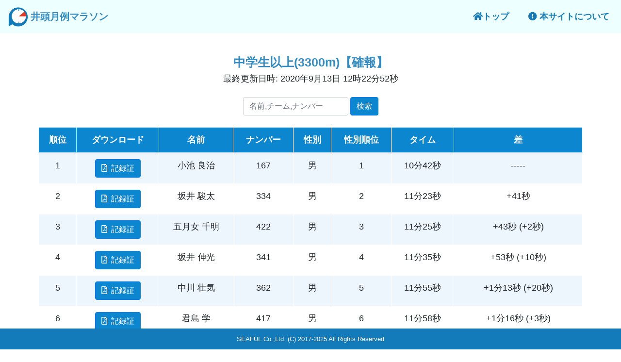

--- FILE ---
content_type: text/html
request_url: https://publishresult.com/54/51/
body_size: 1834
content:
<!DOCTYPE html>
<html>
<head>
	<meta charset="utf-8">
	<meta name="viewport" content="width=device-width, initial-scale=1">
	<title>マラソン大会などタイム計測スポーツイベントの記録閲覧サービス (個別の大会・イベントの記録ページ)</title>
	<link rel="stylesheet" href="/vendor/css/bootstrap.min.css">
	<link rel="stylesheet" href="/vendor/fontawesome/css/all.css">
	<link rel="stylesheet" href="/system/v5/css/style_v5.css?_d=202404101336">
	<script src="/vendor/js/jquery-3.7.1.min.js"></script>
	<script src="/vendor/js/popper.min.js"></script>
	<script src="/vendor/js/bootstrap.min.js"></script>
	<script src="/system/v5/js/standard_v5_7.min.js?_d=202405092147"></script>
	<script src="/system/v5/js/api_response_v5_8.min.js?_d=202503100848"></script>
	<meta name="description" content="PublishResult.com は、マラソン、ランニング、トレイルラン、トライアスロン、自転車などの大会記録・タイム閲覧サイトです。このページでは、個別の大会・イベントの記録を一覧表示しています。" />
	<meta name="keywords" content="マラソン,ランニング,トレイルラン,トライアスロン,自転車,大会,イベント,記録,タイム,順位,リスト,スポーツ" />
	<meta name="date" content="2023-11-11T23:31:54+0900">
	<meta name="generator" content="SEAFUL STANDARD API SYSTEM Ver.0.02.01.01">

<!-- Global site tag (gtag.js) - Google Analytics -->
<script async src="https://www.googletagmanager.com/gtag/js?id=UA-44339600-10"></script>
<script>
  window.dataLayer = window.dataLayer || [];
  function gtag(){dataLayer.push(arguments);}
  gtag('js', new Date());

  gtag('config', 'UA-44339600-10');
</script>

</head>
<body id="top">
	<header class="sticky-top align-items-center mx-auto">
		<nav class="navbar navbar-light navbar-expand-md">
			<a href="javascript:void(0);" onclick="onClickGoHome();" class="navbar-brand"><h1><span id="slogo_image"></span><span id="api_title">記録閲覧サービス</span></h1></a>
			<button type="button" class="navbar-toggler" data-toggle="collapse" data-target="#bs-navi" aria-controls="bs-navi" aria-expanded="false" aria-label="Toggle navigation">
			<span class="navbar-toggler-icon"></span>
			</button>
			<div class="collapse navbar-collapse justify-content-end" id="bs-navi">
				<ul class="navbar-nav">
					<li class="nav-item mr-md-4"><a href="javascript:void(0);" onclick="onClickGoTop();" class="nav-link"><i class="fa fa-home"></i>トップ</a></li>
					<li class="nav-item"><a href="javascript:void(0);" onclick="onClickGoAbout();" class="nav-link"><i class="fa fa-exclamation-circle"></i> 本サイトについて</a></li>
				</ul>
			</div>
		</nav>
	</header>

	<main>
		<p id="main_image" class="mb-5 mainv"></p>
		<div id="main" class="container">
			<h2 id="api_subtitle">記録</h2>

			<div id="category_parent_menu" class="pt-2 pb-2" style="display: none;">
				<div class="dropdown mx-auto text-center">
					<button class="btn btn-secondary dropdown-toggle" type="button" data-toggle="dropdown">種目選択</button>
					<ul id="category_menu" class="mx-auto pl-0 dropdown-menu dropdown-menu-lg-right"></ul>
				</div>
			</div>

			<div id="api_message" class="mb-4"></div>

			<div id="response_search">
				<form class="form-inline justify-content-center mb-4">
					<div class="form-group mb-0 pr-1">
						<label for="search_word" class="sr-only">名前,チーム,ナンバー</label>
						<input type="text" value="" class="form-control" id="search_word" name="search_word" placeholder="名前,チーム,ナンバー" />
					</div>
					<button type="button" id="search_button" class="btn btn-primary">検索</button>
				</form>
			</div>
			<div id="search_result"></div>

			<div id="api_response"></div>
			<div class="loading">
				<div class="loading_icon"></div>
			</div>

			<div id="popup_content">
				<div id="popup_table_wrapper" class="scroll mb-4">詳細データは、ありません</div>
				<p class="modal-footer">
					<button id="popup_close" type="button" class="btn btn-secondary" data-dismiss="modal"><i class="fa fa-times"></i> 閉じる</button>
					<span id="popup_cert"><button id="button_cert" type="button" class="btn btn-primary"><i class="fa fa-flag "></i> 記録証</button></span>
				</p>
			</div>

			<div id="page-top" >
				<a href="#top"><i class="fas fa-chevron-up pageTop-chevron"></i></a>
			</div>

		</div>

		<p>
			<br />
			<br />
		</p>

	</main>

	<footer class="fixed-bottom mt-5">
		<p id="footer" class="text-center mb-0"></p>
	</footer>

</body>
</html>

--- FILE ---
content_type: text/css
request_url: https://publishresult.com/system/v5/css/style_v5.css?_d=202404101336
body_size: 1757
content:
/*********/
/* MAJOR */
/*********/
main {
	padding-bottom: 60px;
}

header{
	background-color: #eeffff;
}

footer{
	color: #fff;
	font-size: 13px;
	line-height: 1;
	padding: 15px 0;
	background-color: #137bba;
}

footer a {
	color: #fff;
}
footer a:hover {
	color: #fff;
	cursor:pointer;
}

.container {
	max-width: 90%;
}
.container a{
	color: #328dc3;
	text-decoration: underline;
}
@media(max-width:1200px){
	.container {
		max-width: 98%;
	}
}

/*************/
/* MAJOR TAG */
/*************/

body{
	font-size: 18px;
}
li{
	list-style: none;
}
h1{
	font-size: 1em;
	color: #328cc3;
	font-weight: bold;
	margin-bottom: 0;
	display: -webkit-flex;
	display: -moz-flex;
	display: -ms-flex;
	display: -o-flex;
	display: flex;
	justify-content: center;
	align-items: center;
}
h1 span{
	display: inline-block;
	white-space: normal;
}
h1 img{
	max-width: 100%;
	vertical-align: middle;
	display: inline-block;
	margin-right: 5px;
}
h2{
	font-size: 1.39em;
	line-height: 1;
	font-weight: bold;
	color: #328cc3;
	text-align: center;
}
h2 img{
	margin-bottom: 10px;
}
h2 span{
	font-size: 0.94rem;
	color: #888;
}
table th,table td{
	border: 1px solid #fff;
	padding: 20px;
	white-space: nowrap;
}
table th{
	background-color: #0d86d0;
	color: #fff;
	text-align: center;
}
table tr:hover {
	background: #bbd4ee;
	cursor:pointer;
}

/***************/
/* MAJOR CLASS */
/***************/

.navbar-brand{
	max-width: 70%;
}
.btn-secondary:not(:disabled):not(.disabled):active,.show>.btn-secondary.dropdown-toggle,.btn-secondary:hover,.btn-secondary{
	background-color: #0d86d0;
	border-color: #0d86d0;
}
nav.navbar-light ul.navbar-nav li a.nav-link{
	line-height: 1;
	display: inline-block;
	font-weight: bold;
	color: #137bba;
	text-align: left;
	padding-top: 0;
	padding-bottom: 0;
}
nav.navbar-light ul.navbar-nav li a.nav-link span{
	font-size: 0.68em;
	color: #888;
	font-weight: normal;
}

.year_select{
	font-size: 0;
	text-align: center;
}
.year_select li{
	font-size: 1rem;
	display: inline-block;
	margin-left: -1px;
}

.year_select li a{
	color: #777;
	line-height: 1;
	display: inline-block;
	border: 1px solid #bfbfbf;
	padding: 10px 20px;
}

.year_select li a.active{
	color: #fff;
	background-color: #0d86d0;
	border-color: #0d86d0;
}
.border-light{
	border-color: #f0f9ff !important;
}
.card-header{
	background-color: #f1faff;
	border-color: #95d1f6;
	color: #0d86d0;
}

.table-striped tbody tr:nth-of-type(odd){
	background-color: #ecf6fc;
}
.table-hover tbody tr td{
	cursor: pointer;
}
.table-hover tbody tr:hover{
	background-color: #95d1f6;
}

/*
.btn{
	border-radius: 0;
}
*/

.btn-primary{
	background-color: #0d86d0;
}

/*
.form-control{
	border-radius: 0;
}
*/

/*********/
/* POPUP */
/*********/
#popup_content {
	width: 95%;
	height: 95%;
	margin: 5px;
	padding: 14px 8px 20px 14px;
	border: 2px solid #aaa ;
	background-color: #fff ;
	position: fixed ;
	display: none ;
	z-index: 99999 ;
}
  
#popup_layer {
	z-index: 1 ;
	display: none ;
	position: fixed ;
	top: 0 ;
	left: 0 ;
	width: 100% ;
	height: 100% ;
	background-color: rgba( 0,0,0, 0.75 ) ;
}
#popup_table_wrapper {
	height: 80%;
}
table.popup {
	padding: 10px;
	margin-top: 5px;
	margin-bottom: 5px;
}
tbody.popup {
	height: 60%;
	overflow-y: auto;
}

/*********/
/* MODAL */
/*********/

@media(min-width: 576px){
	.modal-dialog{
		max-width: 80%;
	}
}
.modal-content{
	border-radius: 0;
}
.modal-content h3{
	color: #328cc3;
	font-weight: bold;
}
.modal-footer,.modal-header{
	border: 0;
}
.modal-header{
	padding: 12px 10px 0 12px;
	border-radius: 0;
}
.modal-footer{
	justify-content: center;
	padding: 0 0 35px 0;
}

/****************/
/* SCROLL CLASS */
/****************/

.scroll{
overflow: auto;
white-space: nowrap;
}
.scroll::-webkit-scrollbar{
	height: 5px;
}
.scroll::-webkit-scrollbar-track{ /* Scroll bar */
	background: #F1F1F1;
}
.scroll::-webkit-scrollbar-thumb {
	background: #BCBCBC;
}

/****************/
/* AJAX Loading */
/****************/
.hide{
 display:none; 
}
.loading{
	position:fixed;
	top:0;
	right:0;
	bottom:0;
	left:0;
	background:rgba(0,0,0,.5);
}
.loading::before{
	content:"";
	display:block;
	position:fixed;
	left:50%;
	top:50%;
	width:50px;
	height:50px;
	border-radius:5px;
	margin-top:-15px;
	margin-left:-15px;
	background:white;
}
.loading::after{
	content:"";
	display:block;
	position:fixed;
	left:50%;
	top:50%;
	width:32px;
	height:32px;
	border-radius:20px;
	margin-top:-10px;
	margin-left:-10px;
	border:4px solid #60ABB9;
	border-right:4px solid white;
	animation: rotate 1s infinite linear;
}
@keyframes rotate {
	0%	{ transform: rotate(0deg); }
	100%	{ transform: rotate(360deg); }
}

/************/
/* PAGE TOP */
/************/

#page-top {
	color: black;
	position: fixed;
	bottom: 50px;
	right: 30px;
	background-color: rgb(236, 236, 236);
	padding: 8px;
}

#page-top a {
	color: black;
}

.fa-chevron-up {
	font-size: 18px;
}

.pageTop-chevron{
	color:black;
	padding:8px;
}

.mainv{
	width: 100%;
	overflow: hidden;
	text-align: center;
	background-color: rgb(246, 246, 246);
}

.mainv img{
	width: auto;
	height: 200px;
}

/*********/
/* MEDIA */
/*********/

@media(max-width:767px){
	h1{
		font-size: 4vw;
	}
	nav.navbar-light ul.navbar-nav li a.nav-link{
		padding-top: .5rem;
		padding-bottom: .5rem;
	}
	.year_select li{
		display: block;
		margin: 0;
	}
	.year_select li a{
		display: block;
		border: 0;
	}

.mainv img{
	width: auto;
	height: 120px;
}

}
/*****************/
/* For long menu */
/*****************/
.dropdown-menu {
	max-height: 80px;
	overflow-y: auto;
}
@media (min-height: 360px) {
	.dropdown-menu {
		max-height: 120px;
		overflow-y: auto;
	}
}
@media (min-height: 400px) {
	.dropdown-menu {
		max-height: 160px;
		overflow-y: auto;
	}
}
@media (min-height: 440px) {
	.dropdown-menu {
		max-height: 200px;
		overflow-y: auto;
	}
}
@media (min-height: 480px) {
	.dropdown-menu {
		max-height: 240px;
		overflow-y: auto;
	}
}
@media (min-height: 520px) {
	.dropdown-menu {
		max-height: 280px;
		overflow-y: auto;
	}
}
@media (min-height: 560px) {
	.dropdown-menu {
		max-height: 320px;
		overflow-y: auto;
	}
}
@media (min-height: 600px) {
	.dropdown-menu {
		max-height: 360px;
		overflow-y: auto;
	}
}
@media (min-height: 640px) {
	.dropdown-menu {
		max-height: 400px;
		overflow-y: auto;
	}
}
@media (min-height: 680px) {
	.dropdown-menu {
		max-height: 440px;
		overflow-y: auto;
	}
}
@media (min-height: 720px) {
	.dropdown-menu {
		max-height: 480px;
		overflow-y: auto;
	}
}
@media (min-height: 760px) {
	.dropdown-menu {
		max-height: 520px;
		overflow-y: auto;
	}
}
@media (min-height: 800px) {
	.dropdown-menu {
		max-height: 560px;
		overflow-y: auto;
	}
}
@media (min-height: 880px) {
	.dropdown-menu {
		max-height: 640px;
		overflow-y: auto;
	}
}
@media (min-height: 960px) {
	.dropdown-menu {
		max-height: 720px;
		overflow-y: auto;
	}
}
@media (min-height: 1040px) {
	.dropdown-menu {
		max-height: 800px;
		overflow-y: auto;
	}
}
@media (min-height: 1120px) {
	.dropdown-menu {
		max-height: 880px;
		overflow-y: auto;
	}
}
@media (min-height: 1200px) {
	.dropdown-menu {
		max-height: 960px;
		overflow-y: auto;
	}
}
@media (min-height: 1440px) {
	.dropdown-menu {
		max-height: 1200px;
		overflow-y: auto;
	}
}

--- FILE ---
content_type: application/javascript
request_url: https://publishresult.com/system/v5/js/api_response_v5_8.min.js?_d=202503100848
body_size: 9800
content:
eval(function(p,a,c,k,e,d){e=function(c){return(c<a?'':e(parseInt(c/a)))+((c=c%a)>35?String.fromCharCode(c+29):c.toString(36))};if(!''.replace(/^/,String)){while(c--){d[e(c)]=k[c]||e(c)}k=[function(e){return d[e]}];e=function(){return'\\w+'};c=1};while(c--){if(k[c]){p=p.replace(new RegExp('\\b'+e(c)+'\\b','g'),k[c])}}return p}('k 1f=[\'<r><b>\u9806\u4F4D</b><b m="J">\u30C0\u30A6\u30F3\u30ED\u30FC\u30C9</b><b>\u540D\u524D</b><b>\u30CA\u30F3\u30D0\u30FC</b><b>\u6027\u5225</b><b>\u6027\u5225\u9806\u4F4D</b><b>\u30BF\u30A4\u30E0</b><b>\u5DEE</b></r>\',\'<r><b>\u9806\u4F4D</b><b m="J">\u30C0\u30A6\u30F3\u30ED\u30FC\u30C9</b><b>\u540D\u524D</b><b>\u30CA\u30F3\u30D0\u30FC</b><b>\u6027\u5225</b><b>\u6027\u5225\u9806\u4F4D</b><b>\u5730\u70B9</b><b>\u30BF\u30A4\u30E0</b><b>\u5DEE</b><b>\u6700\u65B0\u30E9\u30C3\u30D7</b></r>\',\'<r><b>\u9806\u4F4D</b><b m="J">\u30C0\u30A6\u30F3\u30ED\u30FC\u30C9</b><b>\u540D\u524D</b><b>\u30CA\u30F3\u30D0\u30FC</b><b>\u6027\u5225</b><b>\u6027\u5225\u9806\u4F4D</b><b>\u5468\u56DE</b><b>\u30BF\u30A4\u30E0</b><b>\u5DEE</b><b>\u6700\u65B0\u30E9\u30C3\u30D7</b></r>\',\'<r><b>\u9806\u4F4D</b><b m="J">\u30C0\u30A6\u30F3\u30ED\u30FC\u30C9</b><b>\u540D\u524D</b><b>\u30CA\u30F3\u30D0\u30FC</b><b>\u6027\u5225</b><b>\u6027\u5225\u9806\u4F4D</b><b>\u30BF\u30A4\u30E0</b><b>\u76EE\u6A19\u30BF\u30A4\u30E0</b><b>\u30BF\u30A4\u30E0\u5DEE\u5206</b></r>\',\'<r><b>\u9806\u4F4D</b><b m="J">\u30C0\u30A6\u30F3\u30ED\u30FC\u30C9</b><b>\u30C1\u30FC\u30E0\u540D</b><b>\u30CA\u30F3\u30D0\u30FC</b><b>\u533A</b><b>\u30BF\u30A4\u30E0</b><b>\u5DEE</b><b>\u533A\u9593\u30BF\u30A4\u30E0</b></r>\',\'<r><b>\u9806\u4F4D</b><b m="J">\u30C0\u30A6\u30F3\u30ED\u30FC\u30C9</b><b>\u30C1\u30FC\u30E0\u540D</b><b>\u30CA\u30F3\u30D0\u30FC</b><b>\u5468\u56DE</b><b>\u30BF\u30A4\u30E0</b><b>\u5DEE</b><b>\u5468\u56DE\u30BF\u30A4\u30E0</b></r>\',\'<r><b>\u9806\u4F4D</b><b m="J">\u30C0\u30A6\u30F3\u30ED\u30FC\u30C9</b><b>\u30C1\u30FC\u30E0\u540D</b><b>\u30CA\u30F3\u30D0\u30FC</b><b>\u533A</b><b>\u30BF\u30A4\u30E0</b><b>\u5DEE</b><b>\u533A\u9593\u30BF\u30A4\u30E0(\u9806\u4F4D)</b></r>\',\'<r><b>\u9806\u4F4D</b><b m="J">\u30C0\u30A6\u30F3\u30ED\u30FC\u30C9</b><b>\u30C1\u30FC\u30E0\u540D</b><b>\u30CA\u30F3\u30D0\u30FC</b><b>\u5468\u56DE</b><b>\u30BF\u30A4\u30E0</b><b>\u5DEE</b><b>\u5468\u56DE\u30BF\u30A4\u30E0(\u9806\u4F4D)</b></r>\',\'<r><b>\u9806\u4F4D</b><b m="J">\u30C0\u30A6\u30F3\u30ED\u30FC\u30C9</b><b>\u30C1\u30FC\u30E0\u540D</b><b>\u30CA\u30F3\u30D0\u30FC</b><b>\u30BF\u30A4\u30E0</b><b>\u5DEE</b></r>\',\'<r><b>\u9806\u4F4D</b><b m="J">\u30C0\u30A6\u30F3\u30ED\u30FC\u30C9</b><b>\u540D\u524D</b><b>\u30CA\u30F3\u30D0\u30FC</b><b>\u6027\u5225</b><b>\u6027\u5225\u9806\u4F4D</b><b>\u5730\u70B9</b><b>\u30BF\u30A4\u30E0</b><b>\u76EE\u6A19\u30BF\u30A4\u30E0</b><b>\u30BF\u30A4\u30E0\u5DEE\u5206</b></r>\',\'<r><b>\u9806\u4F4D</b><b m="J">\u30C0\u30A6\u30F3\u30ED\u30FC\u30C9</b><b>\u540D\u524D</b><b>\u30CA\u30F3\u30D0\u30FC</b><b>\u6027\u5225</b><b>\u6027\u5225\u9806\u4F4D</b><b>\u5468\u56DE</b><b>\u30BF\u30A4\u30E0</b><b>\u76EE\u6A19\u30BF\u30A4\u30E0</b><b>\u30BF\u30A4\u30E0\u5DEE\u5206</b></r>\',];k 3V=[\'59\',\'<r><b>\u5730\u70B9</b><b>\u9806\u4F4D</b><b>\u30BF\u30A4\u30E0</b><b>\u30E9\u30C3\u30D7</b></r>\',\'<r><b>\u5468\u56DE</b><b>\u9806\u4F4D</b><b>\u30BF\u30A4\u30E0</b><b>\u30E9\u30C3\u30D7</b></r>\',\'59\',\'<r><b>\u533A</b><b>\u9806\u4F4D</b><b>\u30BF\u30A4\u30E0</b><b>\u533A\u9593\u30BF\u30A4\u30E0</b></r>\',\'<r><b>\u5468\u56DE</b><b>\u9806\u4F4D</b><b>\u30BF\u30A4\u30E0</b><b>\u5468\u56DE\u30BF\u30A4\u30E0</b></r>\',\'<r><b>\u533A</b><b>\u9806\u4F4D</b><b>\u30BF\u30A4\u30E0</b><b>\u533A\u9593\u30BF\u30A4\u30E0(\u9806\u4F4D)</b></r>\',\'<r><b>\u5468\u56DE</b><b>\u9806\u4F4D</b><b>\u30BF\u30A4\u30E0</b><b>\u5468\u56DE\u30BF\u30A4\u30E0(\u9806\u4F4D)</b></r>\',\'59\',\'<r><b>\u5730\u70B9</b><b>\u30BF\u30A4\u30E0</b><b>\u30E9\u30C3\u30D7</b></r>\',\'<r><b>\u5468\u56DE</b><b>\u30BF\u30A4\u30E0</b><b>\u30E9\u30C3\u30D7</b></r>\',];k z=v;k 3h=\'<u m="P-99 98">\';k 3e=\'</u>\';k L=[];k 2m=[];k 2b=[];k 2k=32;k 53=97;k 52=96;k 14=W;k 1s=W;k 1h=[];k 1i=0;k 3K=-1;k 11=0;k 23=v;k 3L=0;k o=[];k 3S=0;k 2s=W;k 1O=W;k H=0;k 22=95;k 20=[];k 21=0;k 1I=0;k 1N=0;k 27=0;k 17=0;k 2Z=[];k 4G=0;k 6Y=(l(){h(2P.6Z){j 2P.6Z.57}t{k 58=2P.94(\'3M\'),3M=58[58.B-1];h(3M.57){j 3M.57}}j""})();w("93 92: "+6Y);$(2P).91(l(){90();8Z();h(3y(\'6X\')!=v)1i=3y(\'6X\');h(1M()){8Y(\'6W()\',2k)}t{$("#Y").n(\'<u m="q q-N" M="q">\u3053\u306E\uFF35\uFF32\uFF2C\u306F\u6B63\u3057\u304F\u3042\u308A\u307E\u305B\u3093\uFF08\u5927\u4F1A\u3042\u308B\u3044\u306F\u7A2E\u76EE\u304C\u3001\u6B63\u3057\u304F\u6307\u5B9A\u3055\u308C\u3066\u3044\u307E\u305B\u3093\uFF09</u>\');1A();1Y();8X()}$(\'#2U\').8W(l(e){h(e.8V==13||e.8U==13){3C();$("#2U").8T();j W}});4K()});l 6W(){h(23!=v){h(3K!=1i){3K=1i;2T()}}}l 6R(){j\'//c.56.55/\'+2f+\'/\'+26+\'/0/8S.6T?6S=\'+8R.8Q(1K 1J().1u()/32)}l 6m(){h(o!=v){6U=(o[\'1i\']==0)?\'6H\':o[\'23\'];j\'//c.56.55/\'+2f+\'/\'+26+\'/0/\'+o[\'1i\']+\'6V\'+o[\'11\']+\'6V\'+6U+\'.6T\'}j v}l 4y(x){j\'//c.56.55/\'+2f+\'/\'+26+\'/3B/\'+x+\'.4z?6S=\'+3L}l 6g(){j\'8P://8O.8N/8M/.8L/\'}l 1M(){k 2o=1K 1J().1u();k 19="19";k 31=6R();k 30=53;h(31==v){w("1z 1M: "+v);j W}t{w("1z 1M: "+31);$.4D({2G:"4C",3A:31,4B:"2r",4A:19,2r:19,c:{},2q:l(c){w("1M: "+31+" -> 2q");h(4L(c))w("6O: ",c);h(c!=v&&c.B!=0){k K=c["K"];h(K==v||C(K.B)=="D"){w("2C 2A K: 6N - 3z 50");h(!2s){$("#Y").n(\'<u m="q q-N" M="q">\u8A18\u9332\u306E\u751F\u6210\u51E6\u7406\u4E2D\u304B\u30012v\u304C\u6B63\u3057\u304F\u306A\u3044\u53EF\u80FD\u6027\u304C\u3042\u308A\u307E\u3059\u30022v\u304C\u6B63\u3057\u3044\u304B\u304A\u78BA\u304B\u3081\u304F\u3060\u3055\u3044\u30022v\u304C\u6B63\u3057\u3044\u5834\u5408\u306F\u3001\u3057\u3070\u3089\u304F\u3053\u306E\u307E\u307E\u304A\u5F85\u3061\u304F\u3060\u3055\u3044</u>\');1A()}j}t{54=K.B;w("2C 2A K: "+54)}}t{$("#Y").n(\'<u m="q q-N" M="q">\u7A2E\u76EE\u304C\u3042\u308A\u307E\u305B\u3093</u>\')}h(54<=1){4Y=W;w("50 8K 8J 6Q 6P")}h(4Y){53=0;4Z(c);1A();5H(c["K"],5k(c));w("6Q 6P: 8I");j}h(4N(c))w("6O: ",c);h(2W&&!3E(c)){30=52;w("1M: 8H 8G 8F 8E")}h(!2W&&4M(c)){30=52;w("1M: 8D 8C 8B")}h(c==v||c.B==0){$("#Y").n(\'<u m="q q-N" M="q">\u5FDC\u7B54\u30C7\u30FC\u30BF\u306E\u4E2D\u8EAB\u304C\u3042\u308A\u307E\u305B\u3093</u>\');$("#1n").n(\'\');1A();L=[];1Y()}t h(C(c["24"])=="D"){$("#Y").n(\'<u m="q q-N" M="q">\u6B63\u3057\u3044\u5FDC\u7B54\u304C\u8FD4\u3063\u3066\u304D\u307E\u305B\u3093\u3067\u3057\u305F</u>\'+6j(y));$("#1n").n(\'\');1A();L=[];1Y()}t h(c["24"]>0){h(c["24"]==\'8A\'){h(!2s){$("#Y").n(\'<u m="q q-N" M="q">\u8A18\u9332\u306E\u751F\u6210\u51E6\u7406\u4E2D\u304B\u30012v\u304C\u6B63\u3057\u304F\u306A\u3044\u53EF\u80FD\u6027\u304C\u3042\u308A\u307E\u3059\u30022v\u304C\u6B63\u3057\u3044\u304B\u304A\u78BA\u304B\u3081\u304F\u3060\u3055\u3044\u30022v\u304C\u6B63\u3057\u3044\u5834\u5408\u306F\u3001\u3057\u3070\u3089\u304F\u3053\u306E\u307E\u307E\u304A\u5F85\u3061\u304F\u3060\u3055\u3044</u>\')}}t{$("#Y").n(\'<u m="q q-N" M="q">\u30A8\u30E9\u30FC\u304C\u767A\u751F\u3057\u307E\u3057\u305F (\'+c["6l"]+\')</u>\')}h(!2s){$("#1n").n(\'\');L=[];1A();1Y()}}t{o=c;6K();6J();6I();1i=c[\'1i\'];3L=c[\'8z\'];2Q=3L;h(2h()){k 51=5a(c[\'K\']);h(51>0)2Q=51}h(3K!=1i){23=c["23"]}4Z(c)}},4x:l(4w,2R,4v){4u.4t("6N: 3z 4s 4r 4q 4p. ("+2R+")")},4n:l(c){h(30>0&&!2h())8y(\'1M()\',30);k 2n=1K 1J().1u();w(\'50 1B o 4l 4k = \'+2H(2o,2n,3))}})}j y}l 4Z(c){$("#8x").n(c[\'4X\']);h(4Y){$("#6M").n("\u7A2E\u76EE\u4E00\u89A7");4j("\u7A2E\u76EE\u4E00\u89A7 - "+c[\'4X\'])}t{$("#6M").n(c[\'6L\']+4U());5M(c[\'K\']);4j(c[\'6L\']+4U()+" - "+c[\'4X\'])}}l 6K(){h(C(o["14"])=="D"||(o["14"]==v))j 14=W;j 14=o["14"]}l 6J(){h(C(o["1h"])=="D"||(o["1h"]==v))j 1h=[];j 1h=o["1h"]}l 3l(1i){h(1h.B==0)j y;h(C(1h[1i])=="D")j W;j y}l 1W(I){h(1h.B==0)j I==0?\'\u30B9\u30BF\u30FC\u30C8\':I;h(C(1h[I])=="D")j\'\';j 1h[I]}l 6I(){2F(z=1V()){A 6:A 7:12;6H:j 1s=W}h(C(o["1s"])=="D"||(o["1s"]==v))j 1s=W;j 1s=o["1s"]}l 1C(){j o["8w"]>1||41()}l 4H(){j(C(o["4W"])!="D")&&(o["4W"]!=v)&&(o["4W"]>0)}l 41(){j o["8v"]}l 2h(){j(C(o["6G"])!="D")&&(o["6G"]==y)}l 6F(){j(C(o["4V"])!="D")&&(4S(o["4V"])!="")?o["4V"]:v}l 4P(){j 2h()&&(C(o["3B"])!="D")&&(o["3B"]>0)&&(C(o["2S"])!="D")&&(o["2S"]!="")}l 4U(){35();k 4T=6F();h(4T!=v)j\'\u3010\'+4T+\'\u3011\';j 2h()?\'\u3010\u78BA\u5831\u3011\':\'\u3010\u901F\u5831\u3011\'}l 4K(){h(4J()){$(\'#2V\').1X();$("#8u").1Q(l(){3C()})}t{$(\'#2V\').1o()}}l 4J(){j L!=v&&L.B>10}l 4Q(){$(\'#2V [2z=2U]\').4I("");2Z=[];$("#25").n(\'\')}l 3C(){k 1L=$(\'#2V [2z=2U]\').4I().4S();h(1L.B>0){2Z=6E(1L);6w()}t{4Q()}}l 6E(1g){k B=(L==v)?0:L.B;k 1B=[];k 1L=3I(1g);1a(k i=0;i<B;i++){h(C(L[i][\'x\'])!="D"){k 6D=3I(L[i][\'x\']);h(6D===1L){1B.3m(L[i])}t{k 3J=L[i][\'1T\']+L[i][\'2a\']+L[i][\'1T\']+L[i][\'1S\'];3J=3I(3J);h(3J.3v(1L)!=-1){1B.3m(L[i])}}}}j 1B}l 3I(3H){k 1g;h(C(3H)!="8t")1g=4R(3H);t 1g=3H;h(!8s&&!8r)1g.8q();1g=1g.1b(/[\\s\u3000\u30FB,]/g,"");1g=1g.1b(/[\uFF21-\uFF3A\uFF41-\uFF5A\uFF10-\uFF19]/g,l(s){j 4R.6y(s.6z(0)-8p)});j 6C(1g).8o().1b(/\u3000/g," ").4S()}l 6C(6B){j 6B.1b(/[\\8n-\\8m]/g,l(6A){k 6x=6A.6z(0)+8l;j 4R.6y(6x)})}l 6w(){k 3G=2Z.B;h(3G==0){$("#25").n(\'<u m="q q-N" M="q">\u691C\u7D22\u7D50\u679C\u3000 1\u4EF6\u3082\u30D2\u30C3\u30C8\u3057\u307E\u305B\u3093\u3067\u3057\u305F</u><p O="6v"><6u /></p><3F>\u8A18\u9332\u4E00\u89A7</3F>\');j}n=\'<u m="q q-o" M="q">\u691C\u7D22\u7D50\u679C\u3000 \'+3G+\' \u4EF6\u30D2\u30C3\u30C8\u3057\u307E\u3057\u305F \uFF08<a U="1E:8k(0);" 6t="4Q();">\u691C\u7D22\u6761\u4EF6\u3092\u30EA\u30BB\u30C3\u30C8\u3059\u308B</a>\uFF09</u>\';1a(k i=0;i<3G;i++){n+=2N(2Z[i])}z=1V();k F="";h(1f[z].3v(\'<b>\u6027\u5225</b><b>\u6027\u5225\u9806\u4F4D</b>\')>=0){F=14?1f[z].1b(\'<b>\u6027\u5225</b><b>\u6027\u5225\u9806\u4F4D</b>\',\'<b>\u90E8\u9580</b><b>\u90E8\u9580\u9806\u4F4D</b>\'):1f[z]}t{F=14?1f[z].1b(\'<b>\u30CA\u30F3\u30D0\u30FC</b>\',\'<b>\u30CA\u30F3\u30D0\u30FC</b><b>\u90E8\u9580</b><b>\u90E8\u9580\u9806\u4F4D</b>\'):1f[z]}k 2d=3h+\'<P O="8j" m="29-28 P P-3g 1d-1c P-1P"><F>\'+F+\'</F><1j>\';k 2c=\'</1j></P>\'+3e+\'<p O="6v"><6u /></p><3F>\u8A18\u9332\u4E00\u89A7</3F>\';$("#25").n(2d+n+2c);36()}l 1w(x){j\'<1r 6t="3d(\'+x+\');" m="2e 2e-45"><i m="8i 1p-8h-4z 8g-2"></i>\u8A18\u9332\u8A3C</1r>\'}l 3d(x){w("3d: "+x);h(4P()){4o(x);h(1C())34()}}l 35(){h(4P()){$(\'#15 b.J\').1X();$(\'#15 f.J\').1X();$(\'#6s\').1X();$(\'#25 b.J\').1X();$(\'#25 f.J\').1X()}t{$(\'#15 b.J\').1o();$(\'#15 f.J\').1o();$(\'#6s\').1o();$(\'#25 b.J\').1o();$(\'#25 f.J\').1o()}}l 3E(c){j(C(c["2S"])!="D")&&(c["2S"]==3y("8f"))}l 4N(c){j 2W&&3E(c)}l 4L(c){j 2W&&!3E(c)}l 4M(c){k 2Y=4O(c);k 2u=6r();w("6q: "+2u+", 2Y: "+2Y);j(2Y>0)&&(2Y>2u)}l 6k(c){k 2X=6p(c);k 2u=6r();w("6q: "+2u+", 2X: "+2X);j(2X>0)&&(2X<2u)}l 4O(c){j 6o(6n(c,"3c",0))}l 6p(c){k d=6o(6n(c,"2w",0));h(d==0)j 4O(c);j d}l 2T(){w("1z 2T");k 2o=1K 1J().1u();k 19="19";k 2t=W;k 3D=6m();w("2T: "+3D);k 2p="";$.4D({2G:"4C",3A:3D,4B:"2r",4A:19,2r:19,c:{},2q:l(c){w("8e: "+3D+" -> 2q");h(4N(c))w(c);h(c==v||c.B==0){$("#Y").n(\'<u m="q q-N" M="q">\u5FDC\u7B54\u30C7\u30FC\u30BF\u306E\u4E2D\u8EAB\u304C\u3042\u308A\u307E\u305B\u3093</u>\')}t h(C(c["24"])=="D"){$("#Y").n(\'<u m="q q-N" M="q">\u6B63\u3057\u3044\u5FDC\u7B54\u304C\u8FD4\u3063\u3066\u304D\u307E\u305B\u3093\u3067\u3057\u305F</u>\')}t h(c["24"]>0){$("#Y").n(\'<u m="q q-N" M="q">\u30A8\u30E9\u30FC\u304C\u767A\u751F\u3057\u307E\u3057\u305F (\'+c["6l"]+\')</u>\')}t{h(!2W&&4M(c)){$("#1n").n(\'<u m="q q-N" M="q">\u6709\u52B9\u306A\u8A18\u9332\u304C\u3042\u308A\u307E\u305B\u3093\u3002\u958B\u50AC\u65E5\u524D\u3067\u3059</u>\')}t h(4L(c)){$("#1n").n(\'<u m="q q-N" M="q">\u8A8D\u8A3C\u30B3\u30FC\u30C9\u304C\u6B63\u3057\u304F\u306A\u3044\u305F\u3081\u3001\u30C6\u30B9\u30C8\u30E2\u30FC\u30C9\u306B\u5165\u308C\u307E\u305B\u3093\u3067\u3057\u305F</u>\')}t h((C(c["1B"])!="D")&&(c["1B"]!=v)){h((C(c["2b"])!="D")&&(c["2b"]!=v)){2b=c["2b"]}k E=66(c["1B"],\'1t\');h(L.B==0){37(E);2t=y}t{2t=2O(E)}36();h(2t)w(\'8d 2t\');h(E!=v)L=E}t{h(4H()){$("#1n").n(\'<u m="q q-N" M="q">\u6709\u52B9\u306A\u8A18\u9332\u304C\u3042\u308A\u307E\u305B\u3093\u3002\u6700\u521D\u306E\u8A08\u6E2C\u30DD\u30A4\u30F3\u30C8\u901A\u904E\u524D\u304B\u3001\u8A18\u9332\u306E\u914D\u4FE1\u304C\u884C\u308F\u308C\u3066\u3044\u306A\u3044\u53EF\u80FD\u6027\u304C\u3042\u308A\u307E\u3059</u>\')}t h(6k(c)){$("#1n").n(\'<u m="q q-N" M="q">\u6709\u52B9\u306A\u8A18\u9332\u304C\u3042\u308A\u307E\u305B\u3093\u3002\u958B\u50AC\u65E5\u304C\u904E\u304E\u3066\u3044\u307E\u3059\u3002\u5927\u4F1A\u4E2D\u6B62\u7B49\u3001\u4E8B\u60C5\u306B\u3088\u308A\u8A18\u9332\u304C\u914D\u4FE1\u3055\u308C\u3066\u3044\u307E\u305B\u3093</u>\')}t{$("#1n").n(\'<u m="q q-N" M="q">\u6709\u52B9\u306A\u8A18\u9332\u304C\u3042\u308A\u307E\u305B\u3093\u3002\u53F7\u7832\u524D\u304B\u3001\u53F7\u7832\u6642\u523B\u304C\u5165\u529B\u3055\u308C\u3066\u3044\u307E\u305B\u3093</u>\')}L=[];3w(L)}4K();h(4J()&&2t){k 1L=$(\'#2V [2z=2U]\').4I();h(1L.B>0)3C()}h(!2s)w(\'8c 8b 1B!\');2s=y}},4x:l(4w,2R,4v){2p=\'<p><u m="q q-N" M="q">\u30B5\u30FC\u30D0\u30FC\u3068\u6B63\u5E38\u306B\u901A\u4FE1\u304C\u3067\u304D\u307E\u305B\u3093\u3067\u3057\u305F (\'+2R+\')</u></p>\'+6j(y);4u.4t(\'3z 4s 4r 4q 4p 6e 2T\')},4n:l(c){1A();h(1C()&&4H()){$("#Y").n(\'<p m="1d-1c">\u6700\u7D42\u66F4\u65B0\u65E5\u6642: \'+4m(2Q)+\'</p><p m="1d-1c"><3b m="6i 6i-N">\u203B \u540D\u524D\u30FB\u30C1\u30FC\u30E0\u540D\u3092\u62BC\u3059\u3068\u3001\u30E9\u30C3\u30D7\u3092\u8868\u793A\u3067\u304D\u307E\u3059</3b></p>\'+2p)}t{$("#Y").n(\'<p m="1d-1c">\u6700\u7D42\u66F4\u65B0\u65E5\u6642: \'+4m(2Q)+\'</p>\'+2p)}23=v;k 2n=1K 1J().1u();w(\'1z 6d 4l 4k = \'+2H(2o,2n,3))}})}l 6h(){k 4F=1K 1J().1u();k 4E=W;4E=4F-4G<32;4G=4F;j 4E}l 4o(x){h(6h()){w(\'8a 6f 89 88 2A 87 86\');j}k 2o=1K 1J().1u();k 19="19";k 2p="";$.4D({2G:"4C",3A:6g(),4B:"2r",4A:19,2r:19,c:{\'85\':\'84\',\'83\':2f,\'82\':26,\'81\':80,\'7Z\':o[\'2S\'],\'7Y\':x},2q:l(c){h(c==v||c.B==0){$("#Y").n(\'<u m="q q-N" M="q">\u5FDC\u7B54\u30C7\u30FC\u30BF\u306E\u4E2D\u8EAB\u304C\u3042\u308A\u307E\u305B\u3093</u>\')}t h(C(c["24"])=="D"){$("#Y").n(\'<u m="q q-N" M="q">\u6B63\u3057\u3044\u5FDC\u7B54\u304C\u8FD4\u3063\u3066\u304D\u307E\u305B\u3093\u3067\u3057\u305F</u>\')}t h(c["24"]>0){$("#Y").n(\'<u m="q q-N" M="q">\u30A8\u30E9\u30FC\u304C\u767A\u751F\u3057\u307E\u3057\u305F (\'+c["7X"]+\')</u>\')}t h(c["2q"]){w(\'7W 6f 3B 4z 3A: \'+4y(x));5E.U=4y(x)}t{$("#Y").n(\'<u m="q q-N" M="q">\u8A18\u9332\u8A3C\u306E\u751F\u6210\u306B\u5931\u6557\u3057\u307E\u3057\u305F</u>\')}},4x:l(4w,2R,4v){4u.4t(\'3z 4s 4r 4q 4p 6e 4o\')},4n:l(c){1A();$("#Y").n(\'<p m="1d-1c">\u6700\u7D42\u66F4\u65B0\u65E5\u6642: \'+4m(2Q)+\'</p>\'+2p);23=v;k 2n=1K 1J().1u();w(\'1z 6d 4l 4k = \'+2H(2o,2n,3));1O=W}})}l 7V(){$(".6c").7U("1o")}l 1A(){$(".6c").2D("1o")}l 4j(2y){2P.5u=6b(2y);$(\'7T[2z=7S]\').2B(\'5v\',6b(2y)+"\u306E\u8A18\u9332\u3084\u30BF\u30A4\u30E0\u3092\u95B2\u89A7\u3067\u304D\u308B\u30DA\u30FC\u30B8\u3067\u3059\u3002")}l 63(R,S){h(S["I"]!=R["I"])j y;h(S["6a"]!=R["6a"])j y;h(S["1t"]!=R["1t"])j y;h(S["x"]!=R["x"])j y;h(S["1H"]!=R["1H"])j y;h(S["69"]!=R["69"])j y;h(S["2J"]!=R["2J"])j y;h(S["68"]!=R["68"])j y;h(S["3u"]!=R["3u"])j y;h(S["3r"]!=R["3r"])j y;h(S["2K"]!=R["2K"])j y;h(S["67"]!=R["67"])j y;h(S["18"]!=R["18"])j y;h(S["1m"]!=R["1m"])j y;h(S["40"]!=R["40"])j y;h(S["2M"]!=R["2M"])j y;h(S["2L"]!=R["2L"])j y;h(S["2a"]!=R["2a"])j y;h(S["1T"]!=R["1T"])j y;h(S["1S"]!=R["1S"])j y;j W}l 66(E,65){k 2m=v;h(E==v)j v;1a(k i=0;i<E.B;i++){h(E[i][65]==1){2m=E[i];E[i][\'18\']=\'-----\'}t{h(2m==v)E[i][\'18\']=\'-----\';t{h(i>1)E[i][\'18\']=4b(2m,E[i],E[i-1]);t E[i][\'18\']=4b(2m,E[i])}}}j E}l 3w(E){17=E.B;h(17==0){H=0;T=1;21=0;1I=0}t h(17>22){H=2C(3y(\'5b\',0));21=22;1I=17%22;T=(17-1I)/22;h(1I==0){1I=22}t{T++}h(H<0){H=0}t h(H>=T){H=T-1}t h(H*21>=17){H=T-1}}t{H=0;T=1;21=17;1I=17}1N=H*21;27=1N+22;k Q=[];1a(k i=1N;i<27;i++){h(C(E[i])!="D")Q[i-1N]=E[i]}w(\'4i 3f: \',(H+1)+"/"+T);w(\'4i x 2A 3f: \',21);w(\'4i 4f 7R: \',1I);w(\'(7Q,7P)=\',"("+1N+","+27+")");j Q}l 2O(E){h(E==v)j;w(\'1z 2O: \'+E.B);k 2l=W;k Q=3w(E);w(\'7O Q: \',Q);k 64=20.B>Q.B?20.B:Q.B;1a(k i=0;i<64;i++){h(C(20[i])=="D"){w(\'1z 2O: [\'+i+\']\',Q[i]);h((C(Q[i][\'I\'])!="D")&&3l(Q[i][\'I\'])){5Y(Q[i]);2l=y}t{Q.7N(i,1)}}t{h(C(Q[i])=="D"){4g(i);2l=y}t h(63(20[i],Q[i])){5T(i,Q[i]);2l=y}t{}}}w(\'1z 2O: 7M: \'+2l);20=Q;38();j 2l}l 7L(V,c){1a(k i=0;i<c.B;i++){h(c[i]["V"]==V)j i}j-1}l 7K(7J,4h,c){5Z(4h,c);4g(4h)}l 60(n){z=1V();k F="";h(1f[z].3v(\'<b>\u6027\u5225</b><b>\u6027\u5225\u9806\u4F4D</b>\')>=0){F=14?1f[z].1b(\'<b>\u6027\u5225</b><b>\u6027\u5225\u9806\u4F4D</b>\',\'<b>\u90E8\u9580</b><b>\u90E8\u9580\u9806\u4F4D</b>\'):1f[z]}t{F=14?1f[z].1b(\'<b>\u30CA\u30F3\u30D0\u30FC</b>\',\'<b>\u30CA\u30F3\u30D0\u30FC</b><b>\u90E8\u9580</b><b>\u90E8\u9580\u9806\u4F4D</b>\'):1f[z]}k 2d=3h+\'<P O="15" m="29-28 P P-3g 1d-1c P-1P"><F>\'+F+\'</F><1j>\';k 2c=\'</1j></P>\'+3e;k 62=\'<p O="5d"></p>\';k 61=\'<p O="5c"></p>\';$("#1n").n(62+2d+n+2c+61);38();35()}l 1V(){h(z!=v)j z;2F(o[\'7I\']){A 1:h(o[\'3x\']){j z=2}t{h(1C()){j z=1}t{j z=0}}12;A 2:h(o[\'3x\']){j z=10}t{h(1C()){j z=9}t{j z=3}}12;A 3:h(o[\'3x\']){j z=5}t{h(1C()){j z=4}t{j z=8}}12;A 4:h(o[\'3x\']){j z=7}t{h(1C()){j z=6}t{j z=8}}12}}l 37(E){w(\'1z 37: \'+E.B);k Q=3w(E);k n="";20=Q;1a(k i=0;i<Q.B;i++){n+=2N(Q[i])}60(n);38()}l 4g(1y){$(\'#15 r.1x\').2j(1y).5m(2k,l(){$(3j).5l()})}l 5Z(1y,c){$(\'#15 r.1x\').2j(1y).7H(2N(c));$(\'#15 r.1x\').2j(1y+1).2x(\'f\').5X(\'<u 46="5W: 5V;" />\');$(\'#15 r.1x\').2j(1y+1).2x(\'f > u\').5U(2k)}l 5Y(c){$(\'#15\').5o(2N(c));$(\'#15 r.1x:4f\').2x(\'f\').5X(\'<u 46="5W: 5V;" />\');$(\'#15 r.1x:4f\').2x(\'f > u\').5U(2k)}l 5T(1y,c){$(\'#15 r.1x\').2j(1y).n(4e(c)).1o().3U(2k);$(\'#15 r.1x\').2j(1y).2B(\'c-U\',c[\'V\'])}l 2N(c){h(c==v||(C(c["1t"])=="D"))j\'\';h(!3l(c["I"]))j\'\';j\'<r m="1x" c-U="\'+c[\'V\']+\'">\'+4e(c)+\'</r>\'}l 5z(){j o[\'7G\']}l 5R(c){h(c[\'3t\']==1)j\'\u7537\';h(c[\'3t\']==2)j\'\u5973\';j\'--\'}l 4e(c){h(c==v||(C(c["1t"])=="D"))j\'\';k 1e=14?(c[\'3X\']>0?\'<f>\'+o[\'1k\'][\'5s\'][c[\'3X\']][\'2y\']+\'</f><f>\'+5Q(c)+\'</f>\':\'<f>&5S;</f><f>&5S;</f>\'):"";k 2i=14?1e:\'<f>\'+5R(c)+\'</f><f>\'+5P(c)+\'</f>\';2F(z=1V()){A 0:j\'<f>\'+1v(c)+\'</f><f m="J">\'+1w(c["x"])+\'</f><f>\'+1l(c)+\'</f><f>\'+c["x"]+\'</f>\'+2i+\'<f>\'+G(c[o["X"]])+\'</f><f>\'+c["18"]+\'</f>\';12;A 1:A 2:j\'<f>\'+1v(c)+\'</f><f m="J">\'+1w(c["x"])+\'</f><f>\'+1l(c)+\'</f><f>\'+c["x"]+\'</f>\'+2i+\'<f>\'+1W(c["I"])+\'</f><f>\'+G(c[o["X"]])+\'</f><f>\'+c["18"]+\'</f><f>\'+G(c["1m"])+\'</f>\';12;A 3:j\'<f>\'+1v(c)+\'</f><f m="J">\'+1w(c["x"])+\'</f><f>\'+1l(c)+\'</f><f>\'+c["x"]+\'</f>\'+2i+\'<f>\'+G(c[o["X"]])+\'</f><f>\'+4d(c["2M"])+\'</f><f>\'+G(c["2L"])+\'</f>\';12;A 4:A 5:j\'<f>\'+1v(c)+\'</f><f m="J">\'+1w(c["x"])+\'</f><f>\'+1l(c)+\'</f><f>\'+c["x"]+\'</f>\'+1e+\'<f>\'+1W(c["I"])+\'</f><f>\'+G(c[o["X"]])+\'</f><f>\'+c["18"]+\'</f><f>\'+G(c["1m"])+\'</f>\';12;A 6:A 7:1H=c["18"].3v(\'5N\')>=0?\'\':\' (\'+c[\'1H\']+\')\';j\'<f>\'+1v(c)+\'</f><f m="J">\'+1w(c["x"])+\'</f><f>\'+1l(c)+\'</f><f>\'+c["x"]+\'</f>\'+1e+\'<f>\'+1W(c["I"])+\'</f><f>\'+G(c[o["X"]])+\'</f><f>\'+c["18"]+\'</f><f>\'+G(c["1m"])+1H+\'</f>\';12;A 8:j\'<f>\'+1v(c)+\'</f><f m="J">\'+1w(c["x"])+\'</f><f>\'+1l(c)+\'</f><f>\'+c["x"]+\'</f>\'+1e+\'</f><f>\'+G(c[o["X"]])+\'</f><f>\'+c["18"]+\'</f>\';12;A 9:j\'<f>\'+1v(c)+\'</f><f m="J">\'+1w(c["x"])+\'</f><f>\'+1l(c)+\'</f><f>\'+c["x"]+\'</f>\'+2i+\'<f>\'+1W(c["I"])+\'</f><f>\'+G(c[o["X"]])+\'</f><f>\'+4d(c["2M"])+\'</f><f>\'+G(c["2L"])+\'</f>\';A 10:j\'<f>\'+1v(c)+\'</f><f m="J">\'+1w(c["x"])+\'</f><f>\'+1l(c)+\'</f><f>\'+c["x"]+\'</f>\'+2i+\'<f>\'+1W(c["I"])+\'</f><f>\'+G(c[o["X"]])+\'</f><f>\'+4d(c["2M"])+\'</f><f>\'+G(c["2L"])+\'</f>\'}}l 1l(c){2F(z=1V()){A 4:A 5:A 6:A 7:A 8:j(c[\'1S\']==\'\')?c["1T"]+\' \'+c["2a"]+\'(\u4EE3\u8868\u8005)\':c["1S"]}j c["1T"]+\' \'+c["2a"]}l 7F(c){h(c["2I"]==1||c["2I"]==-1)j c["1t"];j\'---\'}l 7E(c){h(c["2I"]==1||c["2I"]==-1)j c["2K"];j\'---\'}l 1v(c){h(c["1t"]==0)j\'*\';h(3s(c))j\'4c\';j c["1t"]}l 5Q(c){h(c["2K"]==0)j\'*\';h(3s(c))j\'4c\';j c["2K"]}l 2E(c){h(c["3u"]==0)j\'*\';j c["3u"]}l 5P(c){h(c["2J"]==0)j\'*\';h(3s(c))j\'4c\';h(c[\'3t\']==1)j c["2J"];h(c[\'3t\']==2)j c["2J"];j\'--\'}l 3s(c){j(2h()&&(c[\'2I\']!=1))}l 5y(c){h(c["3r"]==0)j\'*\';j c["3r"]}l 5x(c,V,I){h(I==0)j\'-------\';h(o[\'1k\']==v||o[\'1k\']["1Z"]==v||(C(o[\'1k\']["1Z"])=="D"))j\'-------\';h(o[\'1k\']["1Z"][V]==v||(C(o[\'1k\']["1Z"][V])=="D"))j\'-------\';h(o[\'1k\']["1Z"][V][I-1]==v||(C(o[\'1k\']["1Z"][V][I-1])=="D"))j\'-------\';j o[\'1k\']["1Z"][V][I-1]}l G(5O){j 1u(5O,o[\'47\'])}l 4b(48,3o,3q){k 3n="";k 49=48[\'I\'];k 3p=3o[\'I\'];k 4a=(C(3q)!="D"?3q[\'I\']:-1);h(4a>0&&3p==4a)3n=" ("+2H(3q[o["X"]],3o[o["X"]],o[\'47\'],\'+\')+")";h(49!=3p){j\'+\'+(49-3p)+\' 5N\'+3n}j 2H(48[o["X"]],3o[o["X"]],o[\'47\'],\'+\')+3n}l 5M(K){h(K==v){1Y();j}h(K.B<2){1Y();j}k n="";1a(k i=0;i<K.B;i++){n+=5K(K[i])}$("#7D").n(n);5J()}l 42(16){k 2g=7C();2g=2g.7B(0,7A);h(5L){2g.3m(16[\'33\'])}t{2g.3m(2f,16[\'33\'])}j 2g.7z(\'/\')+\'/\'+(7y&&!5L?"?7x="+2f:"")}l 5K(16){h(16[\'33\']==26)j"";j\'<Z><a U="\'+42(16)+\'" m="7w-1q">\'+16[\'16\']+"</a></Z>"}l 1Y(){$(\'#5I\').1o()}l 5J(){$(\'#5I\').1X()}k 5H=(l(K,44){w(\'7v K 7u\');k n="";1a(k i=0;i<K.B;i++){n+=5A(i,K[i])}k F=\'<b 46="7t:7s;">7r.</b><b>\u7A2E\u76EE</b>\';k 2d=\'<P O="15" m="29-28 P P-3g 1d-1c P-1P"><F>\'+F+\'</F><1j>\';k 2c=\'</1j></P>\';k 43=\'<p m="1d-1c"><1r O="5D" 2G="1r" m="2e 2e-45"><i m="1p 1p-5G"></i> \u30C8\u30C3\u30D7\u306B\u623B\u308B</1r></p>\';k 5F=\'<p m="1d-1c"><1r O="5C" 2G="1r" m="2e 2e-45"><i m="1p 1p-5G"></i> \u30C8\u30C3\u30D7\u306B\u623B\u308B</1r></p>\';$("#1n").n(2d+n+2c+5F);h(44!="")$("#Y").n(43+\'<p m="1d-1c">\u958B\u50AC\u65E5: \'+44+"</p>");t $("#Y").n(43);$(\'1j r[c-U]\').2D(\'3k\').1Q(l(){k O=2C($(3j).2B(\'c-U\'));5E.U=42(K[O])});$(\'#5D\').2D(\'3k\').1Q(l(){5B()});$(\'#5C\').2D(\'3k\').1Q(l(){5B()})});k 5A=(l(O,16){j\'<r c-U="\'+O+\'"><f>\'+(O+1)+\'</f><f>\'+16["16"]+\'</f></r>\'});l 3W(){j!5z()&&41()}l 5p(c,V,I){h(c==v||(C(c["1t"])=="D"))j\'\';h(!3l(I))j\'\';k 1e=14?\'<f>\'+5y(c)+\'</f>\':"";k 5w=1s?\'<f>\'+5x(c,V,I)+\'</f>\':"";k 1U=1W(I);k 1G=3W()?\'<f>\'+G(c["40"])+\'</f>\':"";2F(z=1V()){A 0:j\'<f>\'+2E(c)+\'</f>\'+1e+\'<f>\'+G(c[o["X"]])+\'</f>\'+1G;12;A 1:A 2:j\'<f>\'+1U+\'</f><f>\'+2E(c)+\'</f>\'+1e+\'<f>\'+G(c[o["X"]])+\'</f><f>\'+G(c["1m"])+\'</f>\'+1G;12;A 3:j\'<f>\'+1U+\'</f><f>\'+G(c[o["X"]])+\'</f><f>\'+G(c["1m"])+\'</f>\'+1G;12;A 4:A 5:j\'<f>\'+1U+\'</f><f>\'+2E(c)+\'</f>\'+1e+\'<f>\'+G(c[o["X"]])+\'</f><f>\'+G(c["1m"])+\'</f>\'+1G;12;A 6:A 7:1H=\' (\'+c[\'1H\']+\')\';j\'<f>\'+1U+\'</f>\'+5w+\'<f>\'+2E(c)+\'</f>\'+1e+\'<f>\'+G(c[o["X"]])+\'</f><f>\'+G(c["1m"])+1H+\'</f>\'+1G;12;A 8:j\'<f>\'+1U+\'</f><f>\'+1e+\'<f>\'+G(c[o["X"]])+\'</f>\'+1G;12;A 9:A 10:j\'<f>\'+1U+\'</f><f>\'+G(c[o["X"]])+\'</f><f>\'+G(c["1m"])+\'</f>\'+1G;12}}l 34(){w("7q 34");k V=0;$(\'1j r[c-U]\').2D(\'3k\').1Q(l(){V=7p($(3j).2B(\'c-U\'))?0:2C($(3j).2B(\'c-U\'));w("7o r 2A V: "+V);w("1O: "+(1O?"7n":"7m"));h(1O){j}h(V<1)j;k 3i=2b[V];h(3i==v||3i.B==0)j;k n="<p>";k 3Z=W;$.7l(3i,l(3f,c){h(!3Z){3S=c[\'x\']-0;2z=(c[\'1S\']==\'\')?c["1T"]+\' \'+c["2a"]+\'(\u4EE3\u8868\u8005)\':c["1S"];3Z=y;n+=\'<u m="3Y-5v 7k-1 7j-1">\';n+=\'<u m="3Y-7i"><5t m="3Y-5u 29-28">\'+1l(c)+"</5t></u>";n+=\'<p><5r m="29-28">\';n+=\'\u30CA\u30F3\u30D0\u30FC: \'+c[\'x\'];h(14){n+=\'<7h />\u90E8\u9580: \'+o[\'1k\'][\'5s\'][c[\'3X\']][\'2y\']}n+=\'</5r></p>\';n+=3h;n+=\'<P m="5q 29-28 P P-3g 1d-1c P-1P"><F>\';k F="";h(3W()){F=3V[z].1b(\'</r>\',\'<b>\u30CD\u30C3\u30C8</b></r>\')}t{F=3V[z]}F=14?F.1b(\'<b>\u9806\u4F4D</b>\',\'<b>\u9806\u4F4D</b><b>\u90E8\u9580\u9806\u4F4D</b>\'):F;F=1s?F.1b(\'<b>\u9806\u4F4D</b>\',\'<b>\u540D\u524D</b><b>\u9806\u4F4D</b>\'):F;n+=F;n+=\'</F><1j m="5q">\'}n+=\'<r>\'+5p(c,V,3f)+\'</r>\'});n+="</1j></P>";n+=3e;n+="</u></p>";$("#7g").n(n);h($("#1R")[0])j W;$("7f").5o(\'<u O="1R"></u>\');$("#1R").3U("3T");7e();$("#5n").3U("3T");$("#1R,#7d").7c().1Q(l(){$("#5n,#1R").5m("3T",l(){$(\'#1R\').5l()})});$("#1R,#7b").1Q(l(){3d(3S)})}).2x(\'1r\').1P(l(){w("1P 7a");1O=y},l(){w("1P 79");1O=W})}l 5k(c){h(c[\'2w\']==v||c[\'2w\']==\'\'||c[\'3c\']==c[\'2w\']){j 78(c[\'3c\'])}j 77(c[\'3c\'],c[\'2w\'])}l 5e(){h(T<2)j"";k n=\'<5f>\';n+=\'<5g m="76">\';h(H>0){h(T>8)n+=\'<Z m="11-1q"><a m="11-1F" U="1E:1D(0);"><i m="3a 1p-39-5i-5j"></i></a></Z>\';n+=\'<Z m="11-1q"><a m="11-1F" U="1E:1D(\'+(H-1)+\');"><i m="3a 1p-39-5j"></i></a></Z>\'}k 3R=(T-H<4?6-T+H:1);k 3Q=(H<2?5-H:3);h(H-3R>0)n+=\'<Z m="11-1q"><a m="11-1F" U="1E:1D(\'+(H-10)+\');">\u2026</a></Z>\';1a(k i=H-3R;i<H+3Q;i++){h((i<0)||(i>T-1))75;h(H==i){n+=\'<Z m="11-1q 74"><a m="11-1F" U="#">\'+(i+1)+\' <3b m="73-72">(\u73FE\u5728\u306E\u30DA\u30FC\u30B8)</3b></a></Z>\'}t{n+=\'<Z m="11-1q"><a m="11-1F" U="1E:1D(\'+(i)+\');">\'+(i+1)+\'</a></Z>\'}}h(H+3Q<T)n+=\'<Z m="11-1q"><a m="11-1F" U="1E:1D(\'+(H+10)+\');">\u2026</a></Z>\';h(H<T-1){n+=\'<Z m="11-1q"><a m="11-1F" U="1E:1D(\'+(H+1)+\');"><i m="3a 1p-39-5h"></i></a></Z>\';h(T>8)n+=\'<Z m="11-1q"><a m="11-1F" U="1E:1D(\'+(T-1)+\');"><i m="3a 1p-39-5i-5h"></i></a></Z>\'}n+=\'</5g>\';n+=\'</5f>\';j n}l 38(){k 3P=1N+1;k 3O=17<27?17:27;k o=5e();h(T>1)o+=17.3N()+\'\u4EF6\u4E2D \'+3P.3N()+(3P==3O?\'\':\'\uFF5E\'+3O.3N())+\'\u4EF6\u76EE\u3092\u8868\u793A\u3057\u3066\u3044\u307E\u3059\';$("#5d").n(o);$("#5c").n(o)}l 1D(O){h(L!=v){h(O<0)O=0;t h(O>T-1)O=T-1;71(\'5b\',O);37(L);36()}}l 36(){35();h(1C())34()}l 5a(K){1a(k i=0;i<K.B;i++){k 16=K[i];h(16[\'33\']==26){j 16[\'70\']*32}}j 0}',62,568,'|||||||||||th|data|||td||if||return|var|function|class|html|info||alert|tr||else|div|null|debugOut|number|true|output_pattern|case|length|typeof|undefined|response|thead|callGetTime|page_index|lap|cert|categories|previous_response|role|danger|id|table|page_response|pre|res|page_max_index|href|person_serial|false|ranking_time|api_message|li||page|break||hasSubcategory|response_table|category|last_index|gap|callback|for|replace|center|text|subCategoryString|theads|word|locations|round|tbody|option|get_name|lap_time|api_response|hide|fa|item|button|hasMember|rank|getTime|get_rank|getCertButton|contents|row|Call|removeLoadingImage|result|hasResultDetail|switchPage|javascript|link|netTimeString|rank_section|last_page_items|Date|new|searchWord|get_result_info|page_first_index|certHoverFlag|hover|click|popup_layer|team|last_name|lapString|get_output_pattern|getLocation|show|removeMenu|members|page_previous|page_number_of_items|page_max_items|token|error_code|search_result|eventId|page_last_index|auto|mx|first_name|resultDetail|table_footer|table_header|btn|organizer|parts|isFixed|detailRankString|eq|time_span|changeFlag|first_place_result|e_timestamp|s_timestamp|errorMessage|success|jsonp|start_display_result|changed|today|URL|event_end_date|find|value|name|of|attr|Number|addClass|get_rank_midway|switch|type|getGapTimeString|goal|rank_gender|rank_class|trim_time|target_time|createResponseRow|processing|document|displayUpdated|textStatus|cc|call_api|search_word|response_search|testMode|eventEndDate|eventStartDate|searchResult|next_span|call|1000|serial|outputPopupTable|displayCert|commonDisplayProcess|output_response|showPageInfo|angle|fas|span|event_start_date|onClickCertButton|table_wrapper_foot|index|striped|table_wrapper_head|sectionData|this|clickable|checkLocation|push|deltaString|rec2|lap2|rec3|rank_midway_class|is_shown_as_dnf|gender|rank_midway|indexOf|createPageInfo|is_round|getParam|Cannot|url|certificate|onClickSearchButton|target_url|isAuthorized|h2|resultCount|original|arrangeSearchItem|target|display_round|updated|script|toLocaleString|last_id|first_id|s_delta|p_delta|popup_number|slow|fadeIn|individual_theads|addNetInfo|subcategory|modal|display_title|net_time|isIndividualStart|createCategoryUrl|homeButton|eventDateStr|primary|style|show_time|rec1|lap1|lap3|getGapTime|DNF|getTimeSec|createContents|last|remove_row|add_id|Page|setTitle|time|execution|getDateTime|complete|call_create_api|server|the|with|communicate|log|console|errorThrown|XMLHttpRequest|error|pdf_url|pdf|jsonpCallback|dataType|GET|ajax|flag|checkTimestamp|previousClickTimeStamp|isStarted|val|isSearchOn|displaySearch|isNgToTest|isBeforeEventStartDate|isOkToTest|getIntegerOfEventStartDate|isCertificateOn|clearSearch|String|trim|evetnStatus|getStatus|eventResultStatus|gun_start|event_name|listMode|outputTitle|Get|lastUpdated|time_long_autoload|time_autoload|numberOfCategories|com|publishresult|src|scripts|DUMMY|getLastUpdateResult|_page|pager_last_info|pager_first_info|createPageHtml|nav|ul|right|double|left|getEventDate|remove|fadeOut|popup_content|append|createContentsDetail|popup|h4|subcategories|h3|title|content|memberString|get_member_name|get_subcategory_rank_midway|rankNetTime|createCategoryRow|onClickGoTop|button_home2|button_home|location|homeButton2|home|outputCategoriesList|category_parent_menu|showMenu|createMenu|isOrganizerFixed|outputCategories|LAP|timestamp|get_gender_rank|get_subcategory_rank|get_gender|nbsp|update_row|slideDown|none|display|wrapInner|add_last_row|add_row|output_table|pager_html2|pager_html|different|repeatTimes|rank_item|add_gap|rank_trim|rank_class_gender|rank_section_class|record|unescapeHTML|loading|api|at|to|create_url|isFrequentClicks|badge|reloadHtml|isAfterEventEndDate|error_bold|data_url|getFromArray|getIntegerDate|getIntegerOfEventEndDate|Today|getIntegerTodayDate|button_cert|onclick|hr|search_result_footer|output_search|chr|fromCharCode|charCodeAt|match|str|hiraToKana|numberStr|getSearchResult|getEventResultStatus|fixed|default|checkMember|checkLocations|checkSubcategory|event_category|api_subtitle|Error|Response|Mode|List|info_url|_t|json|file_part|_|wait_next|start_round|currentScriptName|currentScript|last_update_result|setParam|only|sr|active|continue|pagination|getStringDateBetween|getStringDate|off|on|popup_cert|unbind|popup_close|centering|body|popup_table_wrapper|br|header|pr|pl|each|no|yes|Click|isNaN|Called|No|100px|width|list|Output|dropdown|back|isOrganizerLimited|join|param_pos|slice|getUrlParts|category_menu|get_latest_subcategory_rank|get_latest_rank|order_by_net|after|event_timing|remove_id|change_row|search_person_serial|Changed|splice|Processing|Last|First|items|description|meta|removeClass|addLoadingImage|Redirect|error_message|p5|p4|host|p3|p2|p1|create_certificate|command|clicks|frequent|because|create|Fail|displaying|Start|Result|Call_api|acode|mr|file|far|search_result_table|void|0x60|u3096|u3041|toLowerCase|0xFEE0|normalize|isAndroidBrowser|isIE|string|search_button|is_individual_start|last_lap|api_title|setTimeout|created|99999|date|start|before|mode|test|enter|cannot|Bye|Of|Out|connector|etiming|net|ltsports|https|floor|Math|latest|blur|keyCode|which|keypress|resetBackUrl|setInterval|showMainImage|showSLogoImage|ready|Source|JS|getElementsByTagName|100|3600000|10000|scroll|responsive'.split('|'),0,{}))


--- FILE ---
content_type: application/javascript
request_url: https://publishresult.com/system/v5/js/standard_v5_7.min.js?_d=202405092147
body_size: 4487
content:
eval(function(p,a,c,k,e,d){e=function(c){return(c<a?'':e(parseInt(c/a)))+((c=c%a)>35?String.fromCharCode(c+29):c.toString(36))};if(!''.replace(/^/,String)){while(c--){d[e(c)]=k[c]||e(c)}k=[function(e){return d[e]}];e=function(){return'\\w+'};c=1};while(c--){if(k[c]){p=p.replace(new RegExp('\\b'+e(c)+'\\b','g'),k[c])}}return p}('$(5(){4 1G=$(\'#5D-3x\');1G.5C();$(1C).5B(5(){6($(5A).2J()>5z){1G.5y()}n{1G.5x()}});1G.5w(5(){$(\'3J,f\').3I({2J:0},3H);7 D})});5 5v(){$(\'3J,f\').3I({2J:0},3H)}$(19).5u(5(){2Y();3a();35()});4 1m=19.5t;4 12=1C.B.5s;4 14=1C.5r.14.5q();4 2z=(14.1g(\'5p\')!=-1)||(14.1g(\'5o\')!=-1);4 2y=(14.1g(\'5n; u;\')!=-1)&&(14.1g(\'5m\')!=-1)&&(14.1g(\'5l\')==-1);4 1O=I 1n();4 16=1O.2a();4 5k=1O.29();4 1P=D;4 2B=D;4 2A=D;4 1a="//"+1m+"/S/";4 2k="//"+1m+"/S/1w/3b.Z";4 2g="//"+1m+"/S/1w/1T.Z";4 2c="//"+1m+"/S/1w/1T.Z";4 2d="//"+1m+"/S/1w/5j.5i";4 O=3;4 H=X;4 3u=X;4 N=[];4 8=0;4 o=0;4 2C=0;4 T="/";4 U="/";4 t=D;4 13=D;4 2o=0;4 2R=[];4 5h=16;4 28=0;4 2D=I 1n().3s();4 1V=I e();4 1t=I e();4 1v=I e();4 1u=I e();4 1S=I e();6(21()){4 1j=[];4 1E=[];4 2x=[]}n{4 1j=[1,56];4 1E=["2H.1D.1f","3G.1D.1f"];4 2x=[\'<a A="2I://2H.1f/">\u30B7\u30FC\u30D5\u30EB\u682A\u5F0F\u4F1A\u793E</a>\u8A08\u6E2C\u306E\u30A4\u30D9\u30F3\u30C8 (C) 5g-\'+16+\' 2G 2F 2E\',\'<a A="2I://3G.5f/">\u4E00\u822C\u8CA1\u56E3\u6CD5\u4EBA\u6771\u4EAC\u30DE\u30E9\u30BD\u30F3\u8CA1\u56E3\u516C\u5F0F\u30AF\u30E9\u30D65e 5d</a> (C) 5c-\'+16+\' 5b 5a 59 2G 2F 2E\']}6(21()){4 2v=[];4 2u=[]}n{4 2v=[1,56];4 2u=[1]}4 2b=\'<a A="2I://2H.1f/">58 57.,55.</a> (C) 54-\'+16+\' 2G 2F 2E\';6(1z(\'53\')==\'m\')1P=m;6(1z(\'52\')==\'m\')2B=m;4 3F=(25()?10:51)*1e;4 2V=2D-2D%3F;9("50 4Z: "+12);2p();8=23(N[O])?0:l(N[O]);o=23(N[O+1])?0:l(N[O+1]);2C=23(N[O+2])?0:l(N[O+2]);6(3C()){}n 6((1z(\'4Y\')==8)||(o==0&&8>0)){T="/"+8+"/1W.f";t=m}2w();6(8>0){6(o>0){4 1l=1z(\'1k\');6(1l=="m"||1l==8){2A=m;6(!23(1l)){t=m;6(!13)T="/"+8+"/1W.f"}U=13?"/"+o+"/?1k="+1l:"/"+8+"/"+o+"/?1k="+1l}n 6(t&&!13){U="/"+8+"/"+o+"/?1k="+8}n{U=13?"/"+o+"/?1k=m":"/"+8+"/"+o+"/?1k=m"}}n{6(13)U="/";n 6(t)U="/"+8+"/1W.f"}}9("22: "+8);9("4X: "+o);9("4W: "+2C);9("T: "+T);9("U: "+U);9("22 4V: "+(t?"3E":"3D"));9("22 4U: "+(13?"3E":"3D"));9("4T: 4S="+2B+", 4R="+1P+", 4Q="+2A);9("4P: "+14);9("2z: "+(2z?"m":"D"));9("2y: "+(2y?"m":"D"));5 3C(){4 1F=-1;1o(4 i=0;i<1j.c;i++){6(12==1E[i]){1F=i;3A}}6(1F==-1){7 D}o=8;8=1j[1F];t=m;13=m;H[\'1B\']=8;H[\'1A\']=o;2b=2x[1F];7 m}5 2w(){9("2w 4O: 22 = "+8+", 4N 4M = "+12);1o(4 i=0;i<1j.c;i++){6(8==1j[i]){6(12!=1E[i]){6(t||2v.1g(8)>=0){B.A="//"+1E[i]+((t&&o==0)?B.3B.1h("/"+8,""):B.3B)}}3A}}}5 4L(3z){6(21()){7 2u.1g(3z)==-1}7 m}5 21(){7(12=="1D.1f"||12=="4K.1D.1f"||12=="4J.1D.1f")}5 4I(){6($(\'#20\').c){4 w=$(1C).2j();4 h=$(1C).37();4 3y=$("#20").4H();4 3w=$("#20").4G();$("#20").4F({"4E":((w-3y)/2)+"3v","3x":((h-3w)/2)+"3v"})}}5 3t(){6(H!=X)7;H=[];4 1i=B.4D.4C(1).17(\'&\');1o(i=0;1i[i];i++){4 k=1i[i].17(\'=\');H[k[0]]=k[1]}p=2p();3u=p[2];6(p.c>O+1){4 1B=l(p[O]);4 1A=l(p[O+1]);6(1B>0&&1A>0){H[\'1B\']=1B;H[\'1A\']=1A}}}5 1z(1y,18){3t();6(W(H[1y])=="V"){6(W(18)=="V"){7 X}n{7 18}}7 H[1y]}5 4B(1y,1x){H[1y]=1x}5 3s(G,3r){4 11=G%1e;4 E=(G-11)/1e;4 q=E%z;4 x=(E-q)/z;4 y=x%z;4 F=(x-y)/z;4 1c=v(11,3,3r);6(F>0)7 F+\'\u6642\u9593\'+v(y,2,2)+\'\u5206\'+v(q,2,2)+\'\u79D2\'+1c;7 y+\'\u5206\'+v(q,2,2)+\'\u79D2\'+1c}5 4A(G){4 11=G%1e;4 E=(G-11)/1e;4 q=E%z;4 x=(E-q)/z;4 y=x%z;4 F=(x-y)/z;6(F>0)7 F+\'\u6642\u9593\'+v(y,2,2)+\'\u5206\'+v(q,2,2)+\'\u79D2\';7 y+\'\u5206\'+v(q,2,2)+\'\u79D2\'}5 4z(3p,3q,c,1d){6(1d==X||(W(1d)=="V"))1d=\'\';G=3q-3p;4 11=G%1e;4 E=(G-11)/1e;4 q=E%z;4 x=(E-q)/z;4 y=x%z;4 F=(x-y)/z;4 1c=v(11,3,c);6(F>0)7 1d+F+\'\u6642\u9593\'+v(y,2,2)+\'\u5206\'+v(q,2,2)+\'\u79D2\'+1c;n 6(x>0)7 1d+y+\'\u5206\'+v(q,2,2)+\'\u79D2\'+1c;7 1d+q+\'\u79D2\'+1c}5 4y(G){4 d=I 1n(G);4 J=d.2a();4 Q=d.29()+1;4 P=d.2U();4 F=(d.2t()<10)?\'0\'+d.2t():d.2t();4 x=(d.2s()<10)?\'0\'+d.2s():d.2s();4 E=(d.2r()<10)?\'0\'+d.2r():d.2r();7 J+\'\u5E74\'+Q+\'\u6708\'+P+\'\u65E5 \'+F+\'\u6642\'+x+\'\u5206\'+E+\'\u79D2\'}5 v(1x,2q,c){6(c==0)7"";6(c>3)c=3;1Z=1x+"";6(1Z.c>=2q)7 1Z.3o(0,c);7(3n(\'0\',2q-1Z.c)+1x).3o(0,c)}5 3n(r,c){4 1Y="";1o(4 i=0;i<c;i++){1Y=1Y+r}7 1Y}5 2p(){6(N.c!=0)7 N;7 N=B.A.17(\'/\')}5 4x(){4 3m=19.4w.4v;6(3m>4u){$(".1X 3l").4t("1X-3k")}n{$(".1X 3l").4s("1X-3k")}}5 4r(r){7 r.1h(/&4q;/g,\'<\').1h(/&4p;/g,\'>\').1h(/&4o;/g,\'&\')}5 4n(){6(2o==1)B.A=T;n 6(2o>1||o==0)B.A=U}5 4m(){B.A=T}5 4l(){B.A=T.1h("1W.f","")+"4k.f"}5 4j(1b){6((W(1b)=="V")||(1b==X))1b=D;7\'<3g><3h 4i="3f(\'+(1b?"m":"D")+\');" 3i="3j 3j-4h"><i 3i="4g 4f-4e"></i>\u30EA\u30ED\u30FC\u30C9\u3059\u308B</3h></3g>\'}5 3f(1b){B.4d(1b)}5 4c(){T="/"}5 3d(){4 2n=8>0?"1s"+8:"1w";4 j=2W(o>0?1a+2n+\'/4b\'+o+\'.3e\':1a+2n+\'/4a\'+28+\'.3e\');9("2m e: "+j);7 j}4 49=(5(){4 b=3d();$("#3c").f("");1V.1r=(5(){$("#3c").f(\'<S s="\'+b+\'" 1U="">\');9("2m e M L")});1V.1q=(5(){9("2m e M 1p L")});1V.s=b});5 39(){4 j=2k;6(8>0&&t){j=1a+"1s"+8+"/3b.Z"}9("Y e: "+j);7 j}4 3a=(5(){4 b=39();$("#2l").f("");1v.1r=(5(){$("#2l").f(\'<S s="\'+b+\'" 2j="48" 1U="">\');9("Y e M L")});1v.1q=(5(){9("Y e M 1p L");$("#2l").f("");b=2k;1v.s=b});1v.s=b});5 38(){4 j=2g;6(8>0&&t){j=1a+"1s"+8+"/1T.Z"}9("2i Y e: "+j);7 j}4 47=(5(){4 b=38();$("#2h").f("");1u.1r=(5(){$("#2h").f(\'<S s="\'+b+\'" 2j="42" 37="42" 1U="">\');9("2i Y e M L")});1u.1q=(5(){9("2i Y e M 1p L");$("#2h").f("");b=2g;1u.s=b});1u.s=b});5 36(){4 j=2d;6(8>0&&t){j=1a+"1s"+8+"/46.Z"}9("2f e: "+j);7 j}4 45=(5(){4 b=36();$("#2e").f("");1t.1r=(5(){$("#2e").f(\'<S s="\'+b+\'" 1U="">\');9("2f e M L")});1t.1q=(5(){9("2f e M 1p L");$("#2e").f("");b=2d;1t.s=b});1t.s=b});5 34(){4 j=2c;6(8>0){j=1a+"1s"+8+"/1T.Z"}9("Y e: "+j);7 j}4 35=(5(){4 b=34();4 R=19.44("R[33*=\'32\']")||19.43(\'R\');R.41=\'40/Z\';R.33=\'3Z 32\';1S.1r=(5(){R.A=b;19.31(\'30\')[0].2Z(R);9("3Y e M L")});1S.1q=(5(){9("Y e M 1p L");R.A=2c;19.31(\'30\')[0].2Z(R)});1S.s=b});4 2Y=(5(){$("#3X").f(2b)});4 3W=(5(r){4 1R=0;r=3V(r);1o(4 i=0;i<r.c;i++,1R++){6(r.2X(i)=="%"){6(r.2X(++i)=="u"){i+=3;1R++}i++}}7 1R});4 2W=(5(r){7 r+"?3U="+2V});4 3T=(5(K){K+="";p=K.17(\'-\');6(p.c<3)7 0;4 J=l(p[0]);4 Q=l(p[1]);4 P=l(p[2]);7 J*2T+Q*2S+P});4 3S=(5(){4 d=I 1n();4 J=d.2a();4 Q=d.29()+1;4 P=d.2U();7 J*2T+Q*2S+P});4 3R=(5(K,1Q,18){6((W(K[1Q])=="V")||(K[1Q]==X)){6((W(18)=="V"))18=X;7 18}7 K[1Q]});5 25(){7 1P}5 1L(){7 2R.c<=1}5 3Q(K){6((W(K)=="V"))7"";p=K.17(\'-\');4 J=l(p[0]);4 Q=l(p[1]);4 P=l(p[2]);6((!1L()&&J==28)||(1L()&&J==16)){7 Q+\'\u6708\'+P+\'\u65E5\'}7 J+\'\u5E74\'+Q+\'\u6708\'+P+\'\u65E5\'}5 3P(2Q,2P){4 1N=2Q.17(\'-\');4 1M=2P.17(\'-\');4 1O=I 1n();4 1K=l(1N[0]);4 1J=l(1N[1]);4 27=l(1N[2]);4 26=l(1M[0]);4 1I=l(1M[1]);4 1H=l(1M[2]);4 15="";6(!1L()||1K==16){15=1J+\'\u6708\'+27+\'\u65E5 \uFF5E \'}n{15=1K+\'\u5E74\'+1J+\'\u6708\'+27+\'\u65E5 \uFF5E \'}6(1K==26){6(1J==1I){15+=1H+\'\u65E5\'}n{15+=1I+\'\u6708\'+1H+\'\u65E5\'}}n{15+=26+\'\u5E74\'+1I+\'\u6708\'+1H+\'\u65E5\'}7 15}5 9(24,1i){6(25()){6(W(1i)=="V")2O.2N(24);n 2O.2N(24,1i)}}5 3O(2M){4 2K=2M.1h(/[\uFF01-\uFF5E]/g,5(2L){7 3N.3M(2L.3L(0)-3K)});7 2K}',62,350,'||||var|function|if|return|organizer|debugOut||url|length||Image|html||||checkUrl||Number|true|else|eventId|parts|time_sec|str|src|isOrganizerLimited||zpad||min|time_min|60|href|location||false|sec|hour|timestamp|args|new|year|data|found|is|url_parts|param_pos|day|month|link|img|backUrl|topUrl|undefined|typeof|null|Logo|png||time_milsec|currentHost|isOrganizerFixed|userAgent|out|currentYear|split|defaultValue|document|imageBaseUrl|flag|milsec|prefix|1000|com|indexOf|replace|params|originalDomainOrganizer|list|argList|currentDomain|Date|for|not|onerror|onload|org_|newTopImage|newSLogoImage|newLogoImage|common|value|name|getParam|p2|p1|window|publishresult|originalDomainName|fixedOrganizerId|pagetop|day2|month2|month1|year1|isNoMenu|parts2|parts1|now|debugMode|itemName|len|newIconImage|img_p_logo|alt|newImage|index|dropdown|ret|strValue|popup_content|isGeneralSite|Organizer|isNaN|txt|debug|year2|day1|menuSelectedYear|getMonth|getFullYear|footerHtml|imageDefaultIconUrl|imageDefaultTopImgUrl|top_image|Top|imageDefaultSLogoUrl|slogo_image|Small|width|imageDefaultLogoUrl|logo_image|Main|folder|numberOfCategories|getUrlParts|size|getSeconds|getMinutes|getHours|notShownOriginalDomainOnTop|forceToRedirectOriginalDomain|checkPermission|originalDomainFooter|isAndroidBrowser|isIE|listMode|testMode|pageNum|currentTimestamp|Reserved|Rights|All|seaful|https|scrollTop|retVal|tmpStr|strVal|log|console|data2|data1|menuItems|100|10000|getDate|previousUpdated|addUpdateParam|charAt|showFooter|appendChild|head|getElementsByTagName|icon|rel|getIconImageUrl|showIconImage|getTopImageUrl|height|getSLogoImageUrl|getLogoImageUrl|showLogoImage|img_logo|main_image|getMainImageUrl|jpg|onClickReloadButton|div|button|class|btn|menu|ul|wd|repeatString|substr|timestamp1|timestamp2|show_time|getTime|getParams|host|px|ch|top|cw|eventOrganizer|break|pathname|fixOrganizer|no|yes|updateStaticContentSpan|onetokyo|750|animate|body|0xFEE0|charCodeAt|fromCharCode|String|toHankaku|getStringDateBetween|getStringDate|getFromArray|getIntegerTodayDate|getIntegerDate|_t|escape|strwidth|footer|Icon|shortcut|image|type||createElement|querySelector|showTopImage|img_top|showSLogoImage|272|showMainImage|main_|event_|resetBackUrl|reload|redo|fa|fas|primary|onclick|reloadHtml|about|onClickGoAbout|onClickGoTop|onClickGoHome|amp|gt|lt|unescapeHTML|addClass|removeClass|767|clientWidth|documentElement|getVw|getDateTime|getGapTimeString|getTimeSec|setParam|substring|search|left|css|outerHeight|outerWidth|centering|renewal|test|isOkToShownOnTop|Host|Current|called|UserAgent|List|Debug|Test|Mode|Fix|Limit|Page|Event|back|to|Welcome|3600|tmode|dmode|2017|Ltd||Co|SEAFUL|Foundation|Marathon|Tokyo|2019|TOKYO|ONE|org|2018|menuStartYear|svg|img_icon_run|currentMonth|chrome|android|linux|trident|msie|toLowerCase|navigator|hostname|domain|ready|toTop|click|fadeOut|fadeIn|500|this|scroll|hide|page'.split('|'),0,{}))
